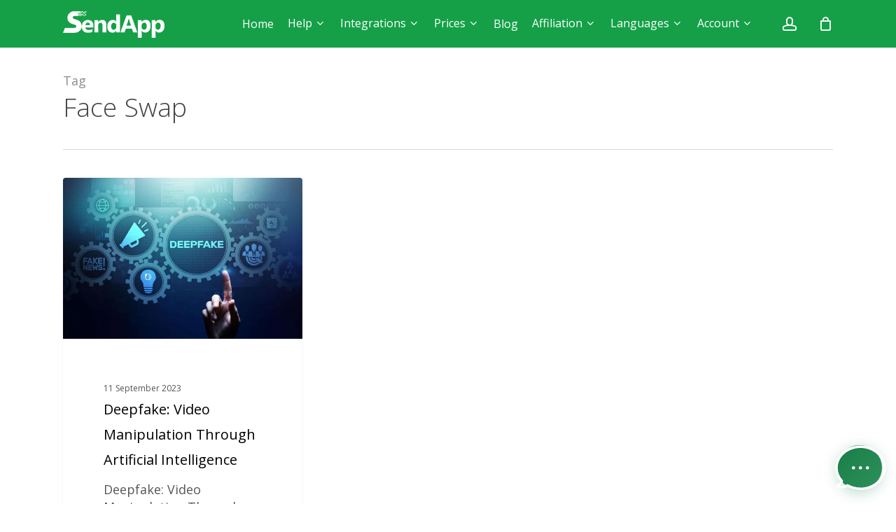

--- FILE ---
content_type: text/html; charset=utf-8
request_url: https://www.google.com/recaptcha/api2/anchor?ar=1&k=6LchXKUUAAAAACy7jTUhuGpib3XLRbGHaiafgs0J&co=aHR0cHM6Ly9zZW5kYXBwLmxpdmU6NDQz&hl=en&v=N67nZn4AqZkNcbeMu4prBgzg&size=invisible&anchor-ms=20000&execute-ms=30000&cb=nh8629ka3kkl
body_size: 48667
content:
<!DOCTYPE HTML><html dir="ltr" lang="en"><head><meta http-equiv="Content-Type" content="text/html; charset=UTF-8">
<meta http-equiv="X-UA-Compatible" content="IE=edge">
<title>reCAPTCHA</title>
<style type="text/css">
/* cyrillic-ext */
@font-face {
  font-family: 'Roboto';
  font-style: normal;
  font-weight: 400;
  font-stretch: 100%;
  src: url(//fonts.gstatic.com/s/roboto/v48/KFO7CnqEu92Fr1ME7kSn66aGLdTylUAMa3GUBHMdazTgWw.woff2) format('woff2');
  unicode-range: U+0460-052F, U+1C80-1C8A, U+20B4, U+2DE0-2DFF, U+A640-A69F, U+FE2E-FE2F;
}
/* cyrillic */
@font-face {
  font-family: 'Roboto';
  font-style: normal;
  font-weight: 400;
  font-stretch: 100%;
  src: url(//fonts.gstatic.com/s/roboto/v48/KFO7CnqEu92Fr1ME7kSn66aGLdTylUAMa3iUBHMdazTgWw.woff2) format('woff2');
  unicode-range: U+0301, U+0400-045F, U+0490-0491, U+04B0-04B1, U+2116;
}
/* greek-ext */
@font-face {
  font-family: 'Roboto';
  font-style: normal;
  font-weight: 400;
  font-stretch: 100%;
  src: url(//fonts.gstatic.com/s/roboto/v48/KFO7CnqEu92Fr1ME7kSn66aGLdTylUAMa3CUBHMdazTgWw.woff2) format('woff2');
  unicode-range: U+1F00-1FFF;
}
/* greek */
@font-face {
  font-family: 'Roboto';
  font-style: normal;
  font-weight: 400;
  font-stretch: 100%;
  src: url(//fonts.gstatic.com/s/roboto/v48/KFO7CnqEu92Fr1ME7kSn66aGLdTylUAMa3-UBHMdazTgWw.woff2) format('woff2');
  unicode-range: U+0370-0377, U+037A-037F, U+0384-038A, U+038C, U+038E-03A1, U+03A3-03FF;
}
/* math */
@font-face {
  font-family: 'Roboto';
  font-style: normal;
  font-weight: 400;
  font-stretch: 100%;
  src: url(//fonts.gstatic.com/s/roboto/v48/KFO7CnqEu92Fr1ME7kSn66aGLdTylUAMawCUBHMdazTgWw.woff2) format('woff2');
  unicode-range: U+0302-0303, U+0305, U+0307-0308, U+0310, U+0312, U+0315, U+031A, U+0326-0327, U+032C, U+032F-0330, U+0332-0333, U+0338, U+033A, U+0346, U+034D, U+0391-03A1, U+03A3-03A9, U+03B1-03C9, U+03D1, U+03D5-03D6, U+03F0-03F1, U+03F4-03F5, U+2016-2017, U+2034-2038, U+203C, U+2040, U+2043, U+2047, U+2050, U+2057, U+205F, U+2070-2071, U+2074-208E, U+2090-209C, U+20D0-20DC, U+20E1, U+20E5-20EF, U+2100-2112, U+2114-2115, U+2117-2121, U+2123-214F, U+2190, U+2192, U+2194-21AE, U+21B0-21E5, U+21F1-21F2, U+21F4-2211, U+2213-2214, U+2216-22FF, U+2308-230B, U+2310, U+2319, U+231C-2321, U+2336-237A, U+237C, U+2395, U+239B-23B7, U+23D0, U+23DC-23E1, U+2474-2475, U+25AF, U+25B3, U+25B7, U+25BD, U+25C1, U+25CA, U+25CC, U+25FB, U+266D-266F, U+27C0-27FF, U+2900-2AFF, U+2B0E-2B11, U+2B30-2B4C, U+2BFE, U+3030, U+FF5B, U+FF5D, U+1D400-1D7FF, U+1EE00-1EEFF;
}
/* symbols */
@font-face {
  font-family: 'Roboto';
  font-style: normal;
  font-weight: 400;
  font-stretch: 100%;
  src: url(//fonts.gstatic.com/s/roboto/v48/KFO7CnqEu92Fr1ME7kSn66aGLdTylUAMaxKUBHMdazTgWw.woff2) format('woff2');
  unicode-range: U+0001-000C, U+000E-001F, U+007F-009F, U+20DD-20E0, U+20E2-20E4, U+2150-218F, U+2190, U+2192, U+2194-2199, U+21AF, U+21E6-21F0, U+21F3, U+2218-2219, U+2299, U+22C4-22C6, U+2300-243F, U+2440-244A, U+2460-24FF, U+25A0-27BF, U+2800-28FF, U+2921-2922, U+2981, U+29BF, U+29EB, U+2B00-2BFF, U+4DC0-4DFF, U+FFF9-FFFB, U+10140-1018E, U+10190-1019C, U+101A0, U+101D0-101FD, U+102E0-102FB, U+10E60-10E7E, U+1D2C0-1D2D3, U+1D2E0-1D37F, U+1F000-1F0FF, U+1F100-1F1AD, U+1F1E6-1F1FF, U+1F30D-1F30F, U+1F315, U+1F31C, U+1F31E, U+1F320-1F32C, U+1F336, U+1F378, U+1F37D, U+1F382, U+1F393-1F39F, U+1F3A7-1F3A8, U+1F3AC-1F3AF, U+1F3C2, U+1F3C4-1F3C6, U+1F3CA-1F3CE, U+1F3D4-1F3E0, U+1F3ED, U+1F3F1-1F3F3, U+1F3F5-1F3F7, U+1F408, U+1F415, U+1F41F, U+1F426, U+1F43F, U+1F441-1F442, U+1F444, U+1F446-1F449, U+1F44C-1F44E, U+1F453, U+1F46A, U+1F47D, U+1F4A3, U+1F4B0, U+1F4B3, U+1F4B9, U+1F4BB, U+1F4BF, U+1F4C8-1F4CB, U+1F4D6, U+1F4DA, U+1F4DF, U+1F4E3-1F4E6, U+1F4EA-1F4ED, U+1F4F7, U+1F4F9-1F4FB, U+1F4FD-1F4FE, U+1F503, U+1F507-1F50B, U+1F50D, U+1F512-1F513, U+1F53E-1F54A, U+1F54F-1F5FA, U+1F610, U+1F650-1F67F, U+1F687, U+1F68D, U+1F691, U+1F694, U+1F698, U+1F6AD, U+1F6B2, U+1F6B9-1F6BA, U+1F6BC, U+1F6C6-1F6CF, U+1F6D3-1F6D7, U+1F6E0-1F6EA, U+1F6F0-1F6F3, U+1F6F7-1F6FC, U+1F700-1F7FF, U+1F800-1F80B, U+1F810-1F847, U+1F850-1F859, U+1F860-1F887, U+1F890-1F8AD, U+1F8B0-1F8BB, U+1F8C0-1F8C1, U+1F900-1F90B, U+1F93B, U+1F946, U+1F984, U+1F996, U+1F9E9, U+1FA00-1FA6F, U+1FA70-1FA7C, U+1FA80-1FA89, U+1FA8F-1FAC6, U+1FACE-1FADC, U+1FADF-1FAE9, U+1FAF0-1FAF8, U+1FB00-1FBFF;
}
/* vietnamese */
@font-face {
  font-family: 'Roboto';
  font-style: normal;
  font-weight: 400;
  font-stretch: 100%;
  src: url(//fonts.gstatic.com/s/roboto/v48/KFO7CnqEu92Fr1ME7kSn66aGLdTylUAMa3OUBHMdazTgWw.woff2) format('woff2');
  unicode-range: U+0102-0103, U+0110-0111, U+0128-0129, U+0168-0169, U+01A0-01A1, U+01AF-01B0, U+0300-0301, U+0303-0304, U+0308-0309, U+0323, U+0329, U+1EA0-1EF9, U+20AB;
}
/* latin-ext */
@font-face {
  font-family: 'Roboto';
  font-style: normal;
  font-weight: 400;
  font-stretch: 100%;
  src: url(//fonts.gstatic.com/s/roboto/v48/KFO7CnqEu92Fr1ME7kSn66aGLdTylUAMa3KUBHMdazTgWw.woff2) format('woff2');
  unicode-range: U+0100-02BA, U+02BD-02C5, U+02C7-02CC, U+02CE-02D7, U+02DD-02FF, U+0304, U+0308, U+0329, U+1D00-1DBF, U+1E00-1E9F, U+1EF2-1EFF, U+2020, U+20A0-20AB, U+20AD-20C0, U+2113, U+2C60-2C7F, U+A720-A7FF;
}
/* latin */
@font-face {
  font-family: 'Roboto';
  font-style: normal;
  font-weight: 400;
  font-stretch: 100%;
  src: url(//fonts.gstatic.com/s/roboto/v48/KFO7CnqEu92Fr1ME7kSn66aGLdTylUAMa3yUBHMdazQ.woff2) format('woff2');
  unicode-range: U+0000-00FF, U+0131, U+0152-0153, U+02BB-02BC, U+02C6, U+02DA, U+02DC, U+0304, U+0308, U+0329, U+2000-206F, U+20AC, U+2122, U+2191, U+2193, U+2212, U+2215, U+FEFF, U+FFFD;
}
/* cyrillic-ext */
@font-face {
  font-family: 'Roboto';
  font-style: normal;
  font-weight: 500;
  font-stretch: 100%;
  src: url(//fonts.gstatic.com/s/roboto/v48/KFO7CnqEu92Fr1ME7kSn66aGLdTylUAMa3GUBHMdazTgWw.woff2) format('woff2');
  unicode-range: U+0460-052F, U+1C80-1C8A, U+20B4, U+2DE0-2DFF, U+A640-A69F, U+FE2E-FE2F;
}
/* cyrillic */
@font-face {
  font-family: 'Roboto';
  font-style: normal;
  font-weight: 500;
  font-stretch: 100%;
  src: url(//fonts.gstatic.com/s/roboto/v48/KFO7CnqEu92Fr1ME7kSn66aGLdTylUAMa3iUBHMdazTgWw.woff2) format('woff2');
  unicode-range: U+0301, U+0400-045F, U+0490-0491, U+04B0-04B1, U+2116;
}
/* greek-ext */
@font-face {
  font-family: 'Roboto';
  font-style: normal;
  font-weight: 500;
  font-stretch: 100%;
  src: url(//fonts.gstatic.com/s/roboto/v48/KFO7CnqEu92Fr1ME7kSn66aGLdTylUAMa3CUBHMdazTgWw.woff2) format('woff2');
  unicode-range: U+1F00-1FFF;
}
/* greek */
@font-face {
  font-family: 'Roboto';
  font-style: normal;
  font-weight: 500;
  font-stretch: 100%;
  src: url(//fonts.gstatic.com/s/roboto/v48/KFO7CnqEu92Fr1ME7kSn66aGLdTylUAMa3-UBHMdazTgWw.woff2) format('woff2');
  unicode-range: U+0370-0377, U+037A-037F, U+0384-038A, U+038C, U+038E-03A1, U+03A3-03FF;
}
/* math */
@font-face {
  font-family: 'Roboto';
  font-style: normal;
  font-weight: 500;
  font-stretch: 100%;
  src: url(//fonts.gstatic.com/s/roboto/v48/KFO7CnqEu92Fr1ME7kSn66aGLdTylUAMawCUBHMdazTgWw.woff2) format('woff2');
  unicode-range: U+0302-0303, U+0305, U+0307-0308, U+0310, U+0312, U+0315, U+031A, U+0326-0327, U+032C, U+032F-0330, U+0332-0333, U+0338, U+033A, U+0346, U+034D, U+0391-03A1, U+03A3-03A9, U+03B1-03C9, U+03D1, U+03D5-03D6, U+03F0-03F1, U+03F4-03F5, U+2016-2017, U+2034-2038, U+203C, U+2040, U+2043, U+2047, U+2050, U+2057, U+205F, U+2070-2071, U+2074-208E, U+2090-209C, U+20D0-20DC, U+20E1, U+20E5-20EF, U+2100-2112, U+2114-2115, U+2117-2121, U+2123-214F, U+2190, U+2192, U+2194-21AE, U+21B0-21E5, U+21F1-21F2, U+21F4-2211, U+2213-2214, U+2216-22FF, U+2308-230B, U+2310, U+2319, U+231C-2321, U+2336-237A, U+237C, U+2395, U+239B-23B7, U+23D0, U+23DC-23E1, U+2474-2475, U+25AF, U+25B3, U+25B7, U+25BD, U+25C1, U+25CA, U+25CC, U+25FB, U+266D-266F, U+27C0-27FF, U+2900-2AFF, U+2B0E-2B11, U+2B30-2B4C, U+2BFE, U+3030, U+FF5B, U+FF5D, U+1D400-1D7FF, U+1EE00-1EEFF;
}
/* symbols */
@font-face {
  font-family: 'Roboto';
  font-style: normal;
  font-weight: 500;
  font-stretch: 100%;
  src: url(//fonts.gstatic.com/s/roboto/v48/KFO7CnqEu92Fr1ME7kSn66aGLdTylUAMaxKUBHMdazTgWw.woff2) format('woff2');
  unicode-range: U+0001-000C, U+000E-001F, U+007F-009F, U+20DD-20E0, U+20E2-20E4, U+2150-218F, U+2190, U+2192, U+2194-2199, U+21AF, U+21E6-21F0, U+21F3, U+2218-2219, U+2299, U+22C4-22C6, U+2300-243F, U+2440-244A, U+2460-24FF, U+25A0-27BF, U+2800-28FF, U+2921-2922, U+2981, U+29BF, U+29EB, U+2B00-2BFF, U+4DC0-4DFF, U+FFF9-FFFB, U+10140-1018E, U+10190-1019C, U+101A0, U+101D0-101FD, U+102E0-102FB, U+10E60-10E7E, U+1D2C0-1D2D3, U+1D2E0-1D37F, U+1F000-1F0FF, U+1F100-1F1AD, U+1F1E6-1F1FF, U+1F30D-1F30F, U+1F315, U+1F31C, U+1F31E, U+1F320-1F32C, U+1F336, U+1F378, U+1F37D, U+1F382, U+1F393-1F39F, U+1F3A7-1F3A8, U+1F3AC-1F3AF, U+1F3C2, U+1F3C4-1F3C6, U+1F3CA-1F3CE, U+1F3D4-1F3E0, U+1F3ED, U+1F3F1-1F3F3, U+1F3F5-1F3F7, U+1F408, U+1F415, U+1F41F, U+1F426, U+1F43F, U+1F441-1F442, U+1F444, U+1F446-1F449, U+1F44C-1F44E, U+1F453, U+1F46A, U+1F47D, U+1F4A3, U+1F4B0, U+1F4B3, U+1F4B9, U+1F4BB, U+1F4BF, U+1F4C8-1F4CB, U+1F4D6, U+1F4DA, U+1F4DF, U+1F4E3-1F4E6, U+1F4EA-1F4ED, U+1F4F7, U+1F4F9-1F4FB, U+1F4FD-1F4FE, U+1F503, U+1F507-1F50B, U+1F50D, U+1F512-1F513, U+1F53E-1F54A, U+1F54F-1F5FA, U+1F610, U+1F650-1F67F, U+1F687, U+1F68D, U+1F691, U+1F694, U+1F698, U+1F6AD, U+1F6B2, U+1F6B9-1F6BA, U+1F6BC, U+1F6C6-1F6CF, U+1F6D3-1F6D7, U+1F6E0-1F6EA, U+1F6F0-1F6F3, U+1F6F7-1F6FC, U+1F700-1F7FF, U+1F800-1F80B, U+1F810-1F847, U+1F850-1F859, U+1F860-1F887, U+1F890-1F8AD, U+1F8B0-1F8BB, U+1F8C0-1F8C1, U+1F900-1F90B, U+1F93B, U+1F946, U+1F984, U+1F996, U+1F9E9, U+1FA00-1FA6F, U+1FA70-1FA7C, U+1FA80-1FA89, U+1FA8F-1FAC6, U+1FACE-1FADC, U+1FADF-1FAE9, U+1FAF0-1FAF8, U+1FB00-1FBFF;
}
/* vietnamese */
@font-face {
  font-family: 'Roboto';
  font-style: normal;
  font-weight: 500;
  font-stretch: 100%;
  src: url(//fonts.gstatic.com/s/roboto/v48/KFO7CnqEu92Fr1ME7kSn66aGLdTylUAMa3OUBHMdazTgWw.woff2) format('woff2');
  unicode-range: U+0102-0103, U+0110-0111, U+0128-0129, U+0168-0169, U+01A0-01A1, U+01AF-01B0, U+0300-0301, U+0303-0304, U+0308-0309, U+0323, U+0329, U+1EA0-1EF9, U+20AB;
}
/* latin-ext */
@font-face {
  font-family: 'Roboto';
  font-style: normal;
  font-weight: 500;
  font-stretch: 100%;
  src: url(//fonts.gstatic.com/s/roboto/v48/KFO7CnqEu92Fr1ME7kSn66aGLdTylUAMa3KUBHMdazTgWw.woff2) format('woff2');
  unicode-range: U+0100-02BA, U+02BD-02C5, U+02C7-02CC, U+02CE-02D7, U+02DD-02FF, U+0304, U+0308, U+0329, U+1D00-1DBF, U+1E00-1E9F, U+1EF2-1EFF, U+2020, U+20A0-20AB, U+20AD-20C0, U+2113, U+2C60-2C7F, U+A720-A7FF;
}
/* latin */
@font-face {
  font-family: 'Roboto';
  font-style: normal;
  font-weight: 500;
  font-stretch: 100%;
  src: url(//fonts.gstatic.com/s/roboto/v48/KFO7CnqEu92Fr1ME7kSn66aGLdTylUAMa3yUBHMdazQ.woff2) format('woff2');
  unicode-range: U+0000-00FF, U+0131, U+0152-0153, U+02BB-02BC, U+02C6, U+02DA, U+02DC, U+0304, U+0308, U+0329, U+2000-206F, U+20AC, U+2122, U+2191, U+2193, U+2212, U+2215, U+FEFF, U+FFFD;
}
/* cyrillic-ext */
@font-face {
  font-family: 'Roboto';
  font-style: normal;
  font-weight: 900;
  font-stretch: 100%;
  src: url(//fonts.gstatic.com/s/roboto/v48/KFO7CnqEu92Fr1ME7kSn66aGLdTylUAMa3GUBHMdazTgWw.woff2) format('woff2');
  unicode-range: U+0460-052F, U+1C80-1C8A, U+20B4, U+2DE0-2DFF, U+A640-A69F, U+FE2E-FE2F;
}
/* cyrillic */
@font-face {
  font-family: 'Roboto';
  font-style: normal;
  font-weight: 900;
  font-stretch: 100%;
  src: url(//fonts.gstatic.com/s/roboto/v48/KFO7CnqEu92Fr1ME7kSn66aGLdTylUAMa3iUBHMdazTgWw.woff2) format('woff2');
  unicode-range: U+0301, U+0400-045F, U+0490-0491, U+04B0-04B1, U+2116;
}
/* greek-ext */
@font-face {
  font-family: 'Roboto';
  font-style: normal;
  font-weight: 900;
  font-stretch: 100%;
  src: url(//fonts.gstatic.com/s/roboto/v48/KFO7CnqEu92Fr1ME7kSn66aGLdTylUAMa3CUBHMdazTgWw.woff2) format('woff2');
  unicode-range: U+1F00-1FFF;
}
/* greek */
@font-face {
  font-family: 'Roboto';
  font-style: normal;
  font-weight: 900;
  font-stretch: 100%;
  src: url(//fonts.gstatic.com/s/roboto/v48/KFO7CnqEu92Fr1ME7kSn66aGLdTylUAMa3-UBHMdazTgWw.woff2) format('woff2');
  unicode-range: U+0370-0377, U+037A-037F, U+0384-038A, U+038C, U+038E-03A1, U+03A3-03FF;
}
/* math */
@font-face {
  font-family: 'Roboto';
  font-style: normal;
  font-weight: 900;
  font-stretch: 100%;
  src: url(//fonts.gstatic.com/s/roboto/v48/KFO7CnqEu92Fr1ME7kSn66aGLdTylUAMawCUBHMdazTgWw.woff2) format('woff2');
  unicode-range: U+0302-0303, U+0305, U+0307-0308, U+0310, U+0312, U+0315, U+031A, U+0326-0327, U+032C, U+032F-0330, U+0332-0333, U+0338, U+033A, U+0346, U+034D, U+0391-03A1, U+03A3-03A9, U+03B1-03C9, U+03D1, U+03D5-03D6, U+03F0-03F1, U+03F4-03F5, U+2016-2017, U+2034-2038, U+203C, U+2040, U+2043, U+2047, U+2050, U+2057, U+205F, U+2070-2071, U+2074-208E, U+2090-209C, U+20D0-20DC, U+20E1, U+20E5-20EF, U+2100-2112, U+2114-2115, U+2117-2121, U+2123-214F, U+2190, U+2192, U+2194-21AE, U+21B0-21E5, U+21F1-21F2, U+21F4-2211, U+2213-2214, U+2216-22FF, U+2308-230B, U+2310, U+2319, U+231C-2321, U+2336-237A, U+237C, U+2395, U+239B-23B7, U+23D0, U+23DC-23E1, U+2474-2475, U+25AF, U+25B3, U+25B7, U+25BD, U+25C1, U+25CA, U+25CC, U+25FB, U+266D-266F, U+27C0-27FF, U+2900-2AFF, U+2B0E-2B11, U+2B30-2B4C, U+2BFE, U+3030, U+FF5B, U+FF5D, U+1D400-1D7FF, U+1EE00-1EEFF;
}
/* symbols */
@font-face {
  font-family: 'Roboto';
  font-style: normal;
  font-weight: 900;
  font-stretch: 100%;
  src: url(//fonts.gstatic.com/s/roboto/v48/KFO7CnqEu92Fr1ME7kSn66aGLdTylUAMaxKUBHMdazTgWw.woff2) format('woff2');
  unicode-range: U+0001-000C, U+000E-001F, U+007F-009F, U+20DD-20E0, U+20E2-20E4, U+2150-218F, U+2190, U+2192, U+2194-2199, U+21AF, U+21E6-21F0, U+21F3, U+2218-2219, U+2299, U+22C4-22C6, U+2300-243F, U+2440-244A, U+2460-24FF, U+25A0-27BF, U+2800-28FF, U+2921-2922, U+2981, U+29BF, U+29EB, U+2B00-2BFF, U+4DC0-4DFF, U+FFF9-FFFB, U+10140-1018E, U+10190-1019C, U+101A0, U+101D0-101FD, U+102E0-102FB, U+10E60-10E7E, U+1D2C0-1D2D3, U+1D2E0-1D37F, U+1F000-1F0FF, U+1F100-1F1AD, U+1F1E6-1F1FF, U+1F30D-1F30F, U+1F315, U+1F31C, U+1F31E, U+1F320-1F32C, U+1F336, U+1F378, U+1F37D, U+1F382, U+1F393-1F39F, U+1F3A7-1F3A8, U+1F3AC-1F3AF, U+1F3C2, U+1F3C4-1F3C6, U+1F3CA-1F3CE, U+1F3D4-1F3E0, U+1F3ED, U+1F3F1-1F3F3, U+1F3F5-1F3F7, U+1F408, U+1F415, U+1F41F, U+1F426, U+1F43F, U+1F441-1F442, U+1F444, U+1F446-1F449, U+1F44C-1F44E, U+1F453, U+1F46A, U+1F47D, U+1F4A3, U+1F4B0, U+1F4B3, U+1F4B9, U+1F4BB, U+1F4BF, U+1F4C8-1F4CB, U+1F4D6, U+1F4DA, U+1F4DF, U+1F4E3-1F4E6, U+1F4EA-1F4ED, U+1F4F7, U+1F4F9-1F4FB, U+1F4FD-1F4FE, U+1F503, U+1F507-1F50B, U+1F50D, U+1F512-1F513, U+1F53E-1F54A, U+1F54F-1F5FA, U+1F610, U+1F650-1F67F, U+1F687, U+1F68D, U+1F691, U+1F694, U+1F698, U+1F6AD, U+1F6B2, U+1F6B9-1F6BA, U+1F6BC, U+1F6C6-1F6CF, U+1F6D3-1F6D7, U+1F6E0-1F6EA, U+1F6F0-1F6F3, U+1F6F7-1F6FC, U+1F700-1F7FF, U+1F800-1F80B, U+1F810-1F847, U+1F850-1F859, U+1F860-1F887, U+1F890-1F8AD, U+1F8B0-1F8BB, U+1F8C0-1F8C1, U+1F900-1F90B, U+1F93B, U+1F946, U+1F984, U+1F996, U+1F9E9, U+1FA00-1FA6F, U+1FA70-1FA7C, U+1FA80-1FA89, U+1FA8F-1FAC6, U+1FACE-1FADC, U+1FADF-1FAE9, U+1FAF0-1FAF8, U+1FB00-1FBFF;
}
/* vietnamese */
@font-face {
  font-family: 'Roboto';
  font-style: normal;
  font-weight: 900;
  font-stretch: 100%;
  src: url(//fonts.gstatic.com/s/roboto/v48/KFO7CnqEu92Fr1ME7kSn66aGLdTylUAMa3OUBHMdazTgWw.woff2) format('woff2');
  unicode-range: U+0102-0103, U+0110-0111, U+0128-0129, U+0168-0169, U+01A0-01A1, U+01AF-01B0, U+0300-0301, U+0303-0304, U+0308-0309, U+0323, U+0329, U+1EA0-1EF9, U+20AB;
}
/* latin-ext */
@font-face {
  font-family: 'Roboto';
  font-style: normal;
  font-weight: 900;
  font-stretch: 100%;
  src: url(//fonts.gstatic.com/s/roboto/v48/KFO7CnqEu92Fr1ME7kSn66aGLdTylUAMa3KUBHMdazTgWw.woff2) format('woff2');
  unicode-range: U+0100-02BA, U+02BD-02C5, U+02C7-02CC, U+02CE-02D7, U+02DD-02FF, U+0304, U+0308, U+0329, U+1D00-1DBF, U+1E00-1E9F, U+1EF2-1EFF, U+2020, U+20A0-20AB, U+20AD-20C0, U+2113, U+2C60-2C7F, U+A720-A7FF;
}
/* latin */
@font-face {
  font-family: 'Roboto';
  font-style: normal;
  font-weight: 900;
  font-stretch: 100%;
  src: url(//fonts.gstatic.com/s/roboto/v48/KFO7CnqEu92Fr1ME7kSn66aGLdTylUAMa3yUBHMdazQ.woff2) format('woff2');
  unicode-range: U+0000-00FF, U+0131, U+0152-0153, U+02BB-02BC, U+02C6, U+02DA, U+02DC, U+0304, U+0308, U+0329, U+2000-206F, U+20AC, U+2122, U+2191, U+2193, U+2212, U+2215, U+FEFF, U+FFFD;
}

</style>
<link rel="stylesheet" type="text/css" href="https://www.gstatic.com/recaptcha/releases/N67nZn4AqZkNcbeMu4prBgzg/styles__ltr.css">
<script nonce="X0vT2jJHBU-OvGQtB4b5Bg" type="text/javascript">window['__recaptcha_api'] = 'https://www.google.com/recaptcha/api2/';</script>
<script type="text/javascript" src="https://www.gstatic.com/recaptcha/releases/N67nZn4AqZkNcbeMu4prBgzg/recaptcha__en.js" nonce="X0vT2jJHBU-OvGQtB4b5Bg">
      
    </script></head>
<body><div id="rc-anchor-alert" class="rc-anchor-alert"></div>
<input type="hidden" id="recaptcha-token" value="[base64]">
<script type="text/javascript" nonce="X0vT2jJHBU-OvGQtB4b5Bg">
      recaptcha.anchor.Main.init("[\x22ainput\x22,[\x22bgdata\x22,\x22\x22,\[base64]/[base64]/MjU1Ong/[base64]/[base64]/[base64]/[base64]/[base64]/[base64]/[base64]/[base64]/[base64]/[base64]/[base64]/[base64]/[base64]/[base64]/[base64]\\u003d\x22,\[base64]\x22,\x22w7k4w6UpfcOAD3rDl1LCisOCwpJMf8KsRFMUw5HCjMOew4VNw4HDqcK4WcOXKAtfwoBXP31XwpBtwrTCty/DjyPCvsK2wrnDssKSTCzDjMKkaH9Ew57CpCYDwocVXiNzw6LDgMOHw5vDqcKncsK7wrDCmcO3b8O1TcOgJsOBwqosc8O1LMKfN8OaA2/CuHbCkWbCnMOsIxfCgsK/ZV/Di8O7CsKDQ8KwBMO0wqPDqCvDqMOhwqMKHMKtZMOBF08MZsOow7vCtsKgw7A8wpPDqTfClcOXICfDuMK6Z1NewpjDmcKIwpgwwoTCkhDCqMOOw693wqHCrcKsAMKZw48xcGoVBUjDusK1FcKBwprCoHjDsMKawr/[base64]/[base64]/[base64]/[base64]/CqULCn8K+wqVAwonDoCfDoncYw5UBw5/CucK/[base64]/wqQFNktnw6c3GcOMwo/[base64]/WQ3Dn8OgEMK9w786XGjDvsKHw4/DlAzDvnAnVHteCFkWwr3DmXbDqSbDvMOVP0rDhSPDjUvCrT/CrcKmwpMjw4AFcmgawovCvUp0w6bDlsOGwp7DtWMww6bDmWIpUHZqw6ZMYcKZwq7CimPCgwfDvsOZw7VdwplqdsOPw5vCmho1w5phLHgYwrNGUFI0WBx9wp1OD8KtAMOfWlApdMOwWA7CiiTChTHDtsOswrLDsMK/[base64]/[base64]/CqsKqN8Kqw7fDmmzClcO8M8OMB8OeRHJ5w4UqRMKVFcOnG8KqwqTDiBTCv8OCw4QVfsOdGQbDlHp5wqMyY8OjCgZLM8OVw7duaF7Dum7Dr1nDtD/DkFsdwooWwpzDqCXCphwMwpdKw5PCkT/Dn8KiCUTCqHnDjsO7wqbCoMKDTUjDgMKhw6U4wpzDvMO7w5jDqCZ6KDIdw7dTw6ArKFfCpBkRw4TDt8O/VRYmB8OIwrrCqSY8wqZvAMOjw480G0fCsm/Cm8OXcMKkChIyRcOUwqgvwp/DhlpEFlYjLBhAwpHDoVUYw5sewodYDEfDscOUwo3CowYZQcKjEcK5w7YxGmJmwpYcA8OFVcKNY3plMTfDlsKHwp7ClMKBX8Obw67CgA4HwqPDm8K4bcK2wrIywqfDrxoawp3CisK5fsOCGcKYwpjDqcKGPcOOwqxHw4DDi8KIbBA+wpnCgEdCw7JBLUx/[base64]/w7DCvsOswpHDv8K3c8Kqw67CjMOMw4rCsMKYw6cdwqlfTiQ+C8Krw5PCmcOSHVRCTF0Zw6cSGzXCqMKEF8Oyw6fCrsOsw4nDv8OAHcOtJyzDjcKJFMOrWTnCrsK8woR6wpvDssKOw7DDnTrDkXbDjcK7Xz/DlX7Dv0p3wqXCisOqw4QYwonCl8OJOcK0wrzCs8Kkwo9wUsKLw4nDgDzDskPDrWPDsgXDpsOJfcODwofDnsOjwoTDg8OBw6/DgEXCjcOEK8O7YDjCtMK2KcKkw7NZGWcKVMOlBsKIKQQAUUfDjMK0wqbCj8OWwoEKw68DEirDtWXDtkjDt8K3wqDDtVIdw5t3CDAtw5fCsWzCqzhIPVrDiQNIw63Dlg3ClMKbwqjCsSzCjsOxwrw7w5MowrVlw7zDksONwojCuT5qTQh1TwIdwqXDmMK/wozCs8KjwrHDt0bCqxsVUwVvHsKUIV/DpxUAw4vCtcKZN8OdwrR4A8KDwovDr8KUwoYDw6rDusKpw43DlMK7aMKrWDHDhcKyw5bCuTDDjzvCqcKGwrDDg2dYw70ywqsawr7ClcO3ZSlEWSTDmMKjNg7CocKzw5/DtXEBw6LDslPDksO5wq3CnGnDvRUyEQANwq/CrRzCvSFbCsOVwosYRDXDqTRWU8K/w5jDunNTwrnCqMOsUzHCvkbDicKqEMO7eUXCn8OMES8zYEk5d3BzwqbCginCrhVzw7rDsSzCrGBWXsKbw6LDtB/DhmYvw7rDjcKaFhbCusOQUcOrD3weZRXDoC5Iw74KwqjDtBDDgi8TwqPDrsKCQsKbL8KHw73DmMKxw40sH8OrAsK3JmPCrgXDghwrCz3CpsO6woMgUW1yw7/CtXcdVR3Csg8xNsOsWHkew7PCgjDCnX0Iw7lqwp1YB3fDuMKiHHElAjVAw57Dux9twr/DuMK7GwXCq8KNw63DvWHDj0nCvcKhwpbCvsKaw6s4bcODwpTCp17CoUTCtmfCmR5hwrFJwrLDjxvDpQA5JcKqJcKrwodqwqJxHyrCnTpNwoNaLsKkEjEfw5QGwqpRwqo/w7bDn8O8w7zDqcKUwoQHw5B9w4HDksKpVDrCi8OTLMK1wplmY8K5fDMYw75mw4bCqcO3Jw07wp03w7vDh20Vw5ILLRN2f8KrQjPDhcO6w7/Dsz/CoVs/B0M8GsOFVcOgwoHCuBUHVADChsObCcKyR3pVIz1fw4nCjUQ1GVkGw6DDjcKfw7sRw7/ConwGaloUw6vDnnYBwoXDrcOmw6oqw5c/MEbCoMOiZcOow4Z/IMKKw7wLZzPDnsKKZ8Oda8OFRTvCpVfCuwLDqkXCusKdPsKhC8OlU0XDnRzDrA/Ci8OqwpTCrsKRw5AnU8O/[base64]/[base64]/[base64]/[base64]/CpgDCnkfDsFDDpjtWw7Jdw7hQw4x9w4HDgBshwpVjw6/[base64]/[base64]/CsTrDuDPDo1nCiMKdA8KIwozDqiLClFEvw70/[base64]/DnBjCuMOYJnJyQmIDwovDi2HDhXvCojPDg8O9JcK4MsKKwozCh8OYLSJkwrnDi8OMGwVVw7rDjMOEw43DscOxIcKbU1wMw6YFwowCwrHDhMO3wqAIAGrCkMOIw6c8RAwtwoMMdMK7IibChV9CSXErw590GcOle8K9w5AEw6BZUsKqXx9nwqkgwoHDnMKpQXB/w4jDgcKgwqTDv8KOJFjDv10uw5fDk0QPZ8O9TnY8bVnDpjbCiBdFw7IuJXpBwqs3aMOqUX9Kw5PDpTbDlsKzw5kswqjDicOGw7jCnxsfE8KQwqDCqMKoT8KkchjCoT3DhVXDuMOiWsKpw6sdwpLDsD0PwrVNwo7Cp3w9w7LCtELCtMOwwoDDtMK9BMK7QEZWw53Dpjc/KcOPwp8Gwo0Gw6JWMQ8cUsK0w6JyGS5jw4xHw4/DhC48fMO3cwwKJy7ClnfDpjF3wqViw4TDkMOhIsKgfFNEasOKF8OOwpkFwrtANj3Dgnp3J8OCE1PCoTbCusK0wrZrX8K1QMOGwoJtwoFiw7PDpApYw5Ahw7V3TcOvH1gsw7/DgMK4BC3DpsOLw79dwq9bwqIadlzDinnDhn3DlSANLgVba8KzM8KwwrQPKSvDncKyw6zDscKjEFfCkhLCicO3N8OgPBPCj8Kbw40Rw74HwqrDm3EswrfClk7CnMKvwqtnKzx8w7gIwpLDkMOpWhXDjhXCmsK1csOkf01Jwo/DmB3CniAjUsO8w61IW8Kncmw5w54iVMO1IcKGe8O1Vn8cwoR1wonDqcOYwprDn8OCwo9fwonDjcK9WMKVScODNnfCml/DkkvCuF0PwqrDo8O7w6EPw6vCpcKpCMOkwrt1w5nCssK+w6nCmsKmwoLDoFjCvirDnmdoAcKwLMO6XyVRwrtSwqVFw7rDgcKHHXLDrAp4DMK8RwrDjRxTN8OCwq/CkMO/wrPCnMObFmbDp8K+w68rw4DDikfDmzEywo3Dp0IiwqXCqMK9VMKPwrbDsMKYERgVwr3Cpn4UGMOfw4oMbMKUwogoBlNbJ8KWdsKcQjfCpjstw5piw4XDuMOKwrU/fcOrw57CgsOHwqHChirDvkcyw4vCrsKGwpPDqsOzZsKZw5oOLHVFc8O/w6/CmgUfNjjCmsOiY1R6wrHDsT5+wq5OZ8KRKsKuIsO8EjQFEsK8w67Cpnxgw5lJKMO8wo8pQ0HCicO3wofCrcOJbsOFbg/DsQNdwoYQw7BmAhbCvMKNAsOnw7QwRMOGbFXCp8OSwqrCiEwOw6BsVMK1wp5GSMKadHVhw4wNwrHCr8OlwrZOwocqw4sBdlbDo8KNw5DCs8O1woRlCMO/w7zCllAXwo/DnsOGwpDDnEo6LsKQwrImVD9xKcOnw5nDnMKqwrJfGSRMwpYdw4/CjlzDnhskIsO1w4fCoVXDjMOOQ8KvQMOwwo5Qw65uHDEww5XCgGfCgsOVM8OVwrZ1w7BZG8OiwppjwrbDviFGPQQCGXNKw4NsZMKGw4dtw5TDp8O1w641w5HDuXnCq8KbwoTDjwrDswk/[base64]/[base64]/OW7DkQhRw4Ytw47CmMKywqgOAcOkw6XCj8K1BDDCscOxwoQvwp8Nw6AiY8O2wqh+woBqMCPCuAvCrcKUwqZ+w5wcw5LDncKYJcKGWl7DucOfK8O6IGXCnMO4AwjDtHoEeBHDmgfDuVsuX8OdMcKWwo/[base64]/Co8OXRMKywpUgPsKZwrbDkSYFdMKSaMOMMsO7K8K5DivDqcKNWVVxZxhLwrRTOx5feMKfwrdGYgBYwpw0w6HCil/DmxBHw59vRzrCscOswrQwD8Otw44uwqvDjm7CvjZeKFjCk8KUJMO/HkjDi13DqyYnw7/CgRRyAsK2wqJIThnDo8OwwoTDs8OPw5jCjsOvWcO8NcK9FcOFasOOwrh0ScKuaRxcwrLDsirDt8KTXsOsw7Y8YMOWT8O/wqxAw7VnwoPCocK5BzvCoSXCuSYkwpLCjm3CnMO3RMO8wpUsTMKqKQJjw7Y8WMOfFhBHWmFnwr7CqcK8w4HDlmZod8OHwqh1E2HDnzs/dcOvccOawpFhwrdswrVBwprDmcKJCcO7f8K7wojDr2XDpScKw6LCocO1XMKZEMKkcMO9VMKXGcK4QsOLfxZdW8OUFVtDLHEJwrVqCcOTw7vCg8OCwqXDg0HCnhLCrcOIV8KlPn5IwoRlHS5OXMKOw70PNcOaw7vCi8O/[base64]/wo7DtcKuw7piEMOZw50bJsK4Ml8ewrrCsjcGenQYJhPDhELDkiRKTyjCksOpw7lmU8KDJhBPw7JqWMOrw7V5w53CgCIbe8Krwrh5UMOlwoUFXntVw608wrk3wpvDvcKdw4nDqFF/w6sPw5PDpgg7UsOmwplXWMKpEkTCvSzDhFoKZsKjH2TCsyBBMcKTJsKow63CpUPDpldDwpkrwopdw495w5nDkMOFw5/Dn8K1YgbDsRgEZXZPJRQ9wrpiwqlywp9Aw44jHC7Dp0PChsKUwoJAw4ZewpHDgE8aw67DtgHDv8KuwpnCtnLDqU7CjcOLG2IbF8KYwolywrrCu8Kjw4w7wpAlw40NasKywr3Dl8KvSljCjsOnw64QwpvDlG0Aw7zDk8OnfwVsAhjCvjkQe8OfcD/DpMKKw7zDhifCmsOsw4nCi8KYw4AccsKkUMKHKcOrwo/DlmY1wrF2wqTClWcRVsKqTsKMLW3ClQY7HsKdw7nDo8KxFXBbfBLDsF7Cu3nCg1cwHsOUfcOWYEPCk3zDoAHDjU7DlsOxUMOfworCucOhwoVIP3jDu8ObEcO5wqHCusKzfMKHczJbTFTDs8K3O8K1HFsow6sgw7fCrzhpw4DDiMK2w642w5QBCSMZJipywqhXw4/CoVc9b8KJw5TCmiBZIjTCnTV7OMOTXcO9T2bDgMO2wphPG8KbKwdlw4MFwonDg8O4AxnDgWnDjcOQEFw9wqPChMKrw7jDjMOQwpHCqyJhwr3CnEbCs8OnBmgFGScPwqzCqsOqw4jCoMKTw44ydzZ8U14xwp3CmxfDhH/[base64]/CksOKw7PDlsKfIcOhPgzDkcK+DEfDoHjDt8KEw7s0DsKYw7PDnFDCqcK8ahgCD8KVcsKqwojDtMK+wotIwrXDvGhAw4PDosKsw7lEEcKVWMKzawnDhMO2JMKBwowLH3ohecKvw5IYwrxlWsKfL8Kgw5/DgybCpcKhJ8Oman/[base64]/DuMKewovCmcK7wrRVw7zCscKCTkLDtMKKdcOkw45VwrRrw6HDgQMWwpIvwqbDijRrw4DDv8OfwqRoWA7DhmQTw6rCvF3DtVTDrsOVE8KfQMO6wprCt8KnwqHCrMKoGsKiwr/CrsK5w4RTw5p8NQoCbzQyA8OzSxTCv8KgfMO4w4NRJzZbw519McOiOcK3ZcOhw5otwrRIGMOwwoF6MsKZw703w5JlZcKmWMO+XMOpHXsvwpzCpWXDvcKHwrbDmsKyRsKqSFg/A0wVZVpWwo8+HnHDh8Olwp0WcANewqtwLFvDtsO1w7zCvDbDr8K/f8KrO8K5woZBU8OSD3oULGJ6cxfDlFfCjsKiVMO6w7PCk8KWDBbCuMKDaTHDnMKqHS8cCsKXSsOfwqvCpnHDrsOuwrrDosO4wpTCsGB/dko5wql/[base64]/CowHCt8KibcOrHcOkDU9Ie8Ohw7DDt8O/w7YKKcOaYcKScMOpNcKKwoNOwrg6w7DChlUAwonDj3t1wrzCqSlww6rDj2shb3h8YsOsw74OQ8OQJMOqS8KCA8O9UU8CwqJfID/DqcOmwqjDqkDCuVUdw6UOM8OffcKnwpDDtn5cW8O5w6jCiRVCw7TCiMOuwodOw4rCssKeFAfDisOLQHU5w7rCjMKqw6U+wogPw5TDiwAlwpjDk0Iow4DDosOjA8KzwrgqVsK4wr9/[base64]/[base64]/DpUHCk8OKElTDmh7DgDl8dsKhw7wswpDCicOPF3E5O3RMPMKkw5/[base64]/w7bDk8Kbw4zCskArwqXCnsOCdcOKw7MmNRHCtMOncQs3w5vDrQ/DkSFUwplHCUhnFW/CgkbCoMKjBCjDpsKXwpw9csOLwqbDl8OYw6fCmMKZwpfDlnXClXHDn8OgfnXCncOGFjfCrMOUwqzChEnDhMKpMHnCssKJT8KEwoTDiiXDhQF/w58BNUbCusO9DMK9S8K1T8O5ZsKrwpk1YFjCqFvDnMKHB8Kkw6nDlQnDjWwgw7rCi8OdwpnCscKqHSvCncOxwr0RDgLCvsKwJmFlS3bDg8KwTRAJXsKWIsOBMMKow4rCksOhWsOEfMOWwqQEVm3CusO7wojCssOdw5YSwrLCrjN5KMOZIj/CjcOuTTZowpFIwqNVC8K1w4cKw5Z+wq7CnmDDuMKxQcKswqdLwpxzw7rCvw4gwr/[base64]/[base64]/wqDDlcOMwpfDkMK3woBNHWzDqsOEdsOiw4XClBUWXsKnw78TE0/DrMKhwrHDnhzCosKeaBrCjhfCuVY0AcOGLirDisO2w4kSwozDiEoZJ048RsO3wp0LCsK1w4sgC1XCgMKVI0DDl8OYwpVMw43DmMKJw5J8aTJsw4/[base64]/ChGEVw79fwrjCg8OcNsKVdsO2cX5ABik3bsKAw5Ygw6oDPk8ubsOzLnssLB/Doj9+VsOtCj0hBMKuKHTChnjCoX46w4BRw7/CpcOYw50dwpXDrDsyCBN0wp/CoMOpw5XCpkLDkhDDnMO3wqJWw6fCmlxNwo3CijrDmcO5w7bDkkQYwrorw6Z5w6fCg0zDunLDl37DqsKPCw7Dp8K9w57DnFsxwpkxIMKuwqF8L8KRQ8KNw63CgcOOJCzDqcKsw5hCw614w7/CgjNcenjDtMKBwqvCmA1YeMOCwpTCscOGTRnDhcODwqF+U8O0w6UpNcKSw5ctHcKCVgHDpsOoJcOFSGDDoHhFwr4rX2HClMKKwpPDq8Oewr/Dg8OQShAawoPDl8KPwr07FHvDh8OLa03DgcKGVE7DmMKDw4UKZsKeZMK6wpYva1rDpMKWwrTDkgPClMK8w5TCgFbDlsKcwoQjcWl3DnI0wr/CscODOCvDnCk/VMOww59nw7s2w5cBB3XCu8OIAnjCkMKoLMOhw4rDiTAmw4vDuX55wpZKwo7DnSfDisOQw490EcKIwqfDncOGw4PDssKRwrhZMzfDlQ5yXcOewpjCuMKGw63DpMKgwrLCt8OGHcOAHRbCtMO6w7hAO1Rue8OUMiHDgcKVw53CrsOcSsKQwp/[base64]/Ci8Kgwo/Co8O/NXnDpwXDhMKGwrbCqwt2w7fDh8KKA8KdQMOuwrDDgEV3wqTCiSTDt8OKwqbCs8KlL8KyIVoow5DCgyUMwoYKw7N5O3ZlU3zDksK0wrVPSi1bw4rCjjTDuRHDpBc+L2tEaQQSw592w4XDqcOawqnCqsOoVsOnwoJGwoUjwodCwojDrsOtw4/[base64]/CsxHDv0J7H2VVYsODc8O1w6xzMlPCoAlsAsK4fBZqwqFdw47Dn8KhaMKcwoHCs8KNw5Nmw6BYEcOCKGvDr8KeF8Knw6PDgBPCu8OWwrw6WcO2FCjCrsOeKn46OcK3w6DCoSTDq8ODXmoywoTDuEbCqsOSw6bDj8KsegLDmcOxwqDCu3LCul1ew5XDssKowqw/w5ILw6/[base64]/[base64]/CvsK5wobDvxfCpcOhw53DhsOxccO0wpfDksKWL8OEwpvDlsOiw7g+GcOpw7Y1w5/Ciz5owokFwpQCwohiGw/Co2BTw7FKM8KdUsOOIMKQw7BlTsKEfMKHwpnCi8OtRsOew6DCuxFqeHzCgirDjSbCoMOGwqxIw6gAwqcNK8OuwqJsw5BgOWzCqcKjwp/Cm8K7w4TDjcKawoPCmk/[base64]/fcKiw4/DklQ/Ax4Rw7DCsTtAwqcUw57CgVjDknpPGcKICWvDncKTw6oTSj/[base64]/Crg5Ww6MCwqoyPnoHw7rCpHDCiU3DhsKIwo5zw6QTIcOpw5F1w6TCnMKuNEzChMOQTcK/acKGw6/DpcOhw5bCgjrCsTwLFinCti9iNVbCt8Onw40pwpXDiMOjwqHDgBdkwocQNkXDujAmwp/Dqj/Dj2UjwrfDqWPDtCzCqMKaw7wnLcOSaMKbw7nDnsKwaWciw7LDkcO0JDcscMKdRRfDsxQmw5rDi2sBS8OtwqFYEhvDj1Qtw47DsMOpwpAAwqxkwpbDocK6woJUFQ/[base64]/Cq8KIw710X18Nwrs2PMONB8KKKsKswpdRwq/DtcOow5B0BMKCwonDuXohwr/CicO4WsKuwrYXdsORT8K0CsOsP8O/w7bDnmjDhMKaaMKxeRPCmxHDuGl2wo90wpHCrWnCgF7DrMKhW8ONMjfDpcKjesOIVsOdaATCvMOdw6XDpXcEK8OHPMKawpzDgA3DncOQwoPCrsKmG8K6w5rChMKxw7fDskpVB8KjS8K7MB5LH8OpWibCjmDDrcKjIcKkasKRwpjCtsKNGnXCvMKPwrjCuj9kw4/Drn4hCsKDWX9Sw47DqynCr8K/w6DCt8Okw60/dsOFwqbCu8KJG8O6wrkmwq7DrsKvwq3ChMKCEQJnwp5pfXTDoQHCo3XCjjjDhU7DqMOHHg8Fw7DCo13Dn1AFZRLCjcOEScOjw6XCksOnPcObw5HDm8O2w4prSkgkaGAzbSt0w5rDn8O0wrDDry4GRg8/wqDCtyZMdcOMTUhIVsO8Y3EwURLCiMOgwrMWPHjDrmPCgXPCocObdsOtw6BKX8OFw6vDszvCiATDpALDocKQUmQ/wp5Hwr3CsUHCkRkhw5hDCBU/d8K6PsOtw5rCl8OOc33DssKceMOjwqcIUsKBw6kkw6PDsEMCXcO7XQFGacKswoxnw6DCiybCkA4uJ3zDtMKQwpYcwp3CqHHCp8KMwrx4w45XDizCgWZMwoPCrcKhPsO2w6FJw6ZAZcK9X10qw5bCtxjDucOxw6gAeGQtVmvCukDCtAwNwp3DowXCh8OoS1/CjcKQWTnCrcKcEAdRw6vDhsKIw7HDrcKlfUgdccOawpsLNgp3wpsuecKmMcKRwr9EQMKMd0EXccORAcK5w4DClcOcw4V1SMKTGxfClcObGBjCt8OgwrbCrWfDvMKgEFB/OsOvw6XDpVc/w53DqMOiXsO7w7p+MsKyV0nCmsK2wqfChwDCm0sLwpRWRFlcw5HCgCk5wppBw5fDvsO8w6LDscO8THsewr8ywo0BCMO8Q0/ChSHCsCl4wq/[base64]/w67CqcK5Z2XCkjJ/YsKcEA57bcO1C8Kxwr3CmMOybQfClirDtx/ChD1wwo0Nw7MBJcOEwpDDi24FFFl7w6UODSJcwrLDnxw1w7wPwoZVw7xnXsOIP1NswqXDgx3DnsONwqjCpsKGw5BTLHPCjUgxw7bCsMOmwqkzwqIiwpPDvyHDoW/Cn8O2ccKkwrM1Tj9zKMOFPsOPZQZII3t6RsKRSMOlcsKOw4BcJ1hSwqXCssK4DMKNBsOKwqjCnMKFwpTCunnDmVkRVMOFfMKFHMKkVcOSOcKVwoILwrxNw4jDhcOyRGtHUMKhwonCnE7DhQZaJcKBNAcvMB3Dj2cRPn/DtCPCv8OXw7XCtAFAwrHCuR5RRnclTcOqwpJrw4daw70BLnnCoAUww5dAOh7CpiXClRfDlMK+wofCrgpeWsOswonDhMORC0A6e2dCw5YWZsO4woXCoV1Nwot+SRwaw71ww7nCgyIEbTdLw6YaSMOuGMKkwoPDm8Kxw5clw6DChCjDhMOnwok8H8KrwqRaw4pFaAl/wqItNMK1RQXDicOgBsOsUMKOZ8OiCMO4ZgDCg8ORScOnwr0VYBkSwp7DhV7Dkn3CnMOsJxvCrnkZwqBBE8KSwpExw7tFYsKwOsOcNR0XGyYuw7suw6rDuB/[base64]/[base64]/Dt8Obw4PDkcKyw5vDnXDDjcKpB1zCucO8w7vDrsKxw6lJFEARw61COsK+wpJ7w7IzKMKFcyPDoMK6w5vDscOIworDsgRTw5ssE8OPw5/DghPDksOZEMOQw4Fnw4kfw4MAwq5DXQ3Dtxc4wpo0Z8O7wp1bLMK3P8KZOCAYw4fDlA/DgA7Cq3nDt37CozLDnlIMWCDCjH/Ct1VJYMKuwoIpw5cmw5sawqkWw48/acO4K2DDjU16V8KZw4gARiB4wodINMKKw7Rlw4/Cu8O5wq5NDsOLwroPNMKawonDgsKpw4TCizpGwrDCqTw8KsKLDMKSRMKow6EGwrEtw6VuS3/Cj8OYF1XCr8KoMl92w4DDjz4mVijCmMO+w48vwpYBPCR/[base64]/CqCw4wrZxwpxheSzDi8K0w6ttw7lgDh5Dw509w77Cn8OtNSoVADPDkAXDl8KAwrvDjAcDw4Ufw5HDkTfDhMKbw53CmX1sw6F/w4VeRMKswrHDtDvDs31pbXxnwp/DujrDnHTCggxywo/ChCjCr10Qw7cvw6LCux/Cv8KwasKNwpXDtsKww6wXNAl0w7RaNMKwwrbCuGzCucKRw48dwrrCgcKEw4rCqTgZwoTDsDgDE8OzNxs4wpzClMOGwrTDlmpFXcOjeMOnwpxCCMKeO1hKw48MVMOGw5Z/w58Zw5PCgl8xw5XDvcK/[base64]/[base64]/CjF/DkcOGS0rDkRnDvD1HJMOowo7Dj2AKwrzCkcK+OnRyw5PDrcONV8KGdDTDqAnCiAwuwoxLJhnCmcOvw65XUQ3DjhjDusO+PXPDrsK6DhdwD8KGbh1lwr/[base64]/CgsKJVMKfwo09w6LDocOMBQbCq2XDmWzCjwPCo8OlQcOSa8K/aUjDg8Kiw5DCj8OuU8Kpw5jCocOnTcONLMKWD8O3w69BY8ORBMO3w4bCq8K5wqQYwqEBwo1Tw4Q9w5nCl8Klw6zClsOJWSM3YyN6bU5twqQ5w6fCpMOpw7fDmXLCl8OXMS9/wpgWDmcGwp1IeUnDoTjCtCEyw45Hw7QWw4cuw4YewpPDkgl6QsO0w6/DqAJQwqXCkTXDqsKQfMOmw57DjMKWwrDDqcOGw67CpCvClEliw6PCmEhVTcOkw4IDwr7CnBDCqMKPWsKWwqPDl8O7IMKPwpNvDQ/CncOcDAViP0xHFklzblHDkcODeGYHw6cdwpI2IwVHw4rDvMOLb3d1YMKjOEpPWSoTOcOMZsONLsKqCcK7wp0vwpZWwqk9wo0lwrZiPgsUOSAlw6VLc0HDhsK/w4U4wp3CgHPDtgrDosOGw6nCpwDCk8OjO8Kfw7Aowr/DhloiSCUwPsO8GisCDMO4DcK5ayTCugrDncKFaxJGwoA+wq5Uw6PDocKVZGYFGMKXwrDCtxzDgAvCr8KXwoLCkUJ0bAgnwqFjwo/Cv0DDonPCjld5worCoxfDrFbCiFTCucOJw4N4w5J4CzXDssKLwpBEwrQDP8O0w5HDncOswp7CggRiwoTCvMKEKMKDwrnDvcOawqpfw7HCucKxw7o6wpfCrMOfw5d3w5vCkUIgwq3CiMKlwrB7w7olw7IbMcOHVQvDtlbDgMKywqA/[base64]/TyUDwopjw6HDmD1TwrVWNcK+w5/CocONw6BnwqlINcKZwrfDuMK5ZsO0woHDuHnCmg/CnsOmwprDhxJuDA5fw57DvSbDqMK6Hi/CsS1gw7vDvh7CgyEKw696wp7DhcKhwptKworCsiHDuMO4woUeTRA9wpl0M8Kdw5DChGPChGnCuwHDtMOCwr1mw43DvMKcwrHClR0zYsKLwq3DjsKvw4I8LBvCssORwq8mQ8KAw5nCncOuw7vDk8O1w4PChzzCmMKpwpB/wrNRw60UF8OfVMKJwqFIDsKYw5XDk8Oqw6kQVDg0fwbDuEnDoVLDtUnCkAoMZsKiVcO6ZcKzcitUw7UTdzvDkiDCv8Oeb8KZw7LCrDt8wrVTf8OtHcK/w4VwcMObPMK9MSEaw6F2L3sbXsOZwobDh0vCvWxnwrDDksKwX8Oow6LDmhfCg8K6WcOSNzU1McKDURdJwoY0wqAGw49yw7dnw6xEYsOKwp8/w63Dv8Okwr0jwrTDvm8FUMOncMOWBcK6w6/DnWwGHsKxJsKEV1DCkwHDt1nDogFvaAzCgTAxw6XDmF7CqUJBVcKLw57Dn8OHw7/ChD5cBMOEMDEHw6Juwq7DlCvClsKVw4Qdw7PDosOHXcOhOsKMS8KWSMOLw4gsScOFCENmZsKEw4vCgcOlw7/[base64]/DklBbwqI7w6bDosKNw63DicOvAMOAwrEgasKNGMKWw5LCn3Y/[base64]/Dpno1PcKWw6jDqXZ+w65FLsOfwqgEKcK+LRQqw6wEPsKqNQYAwqccw6JHw7ADTwwCFEfDt8KOREbCkk41w6/DjMK7w5fDmXjCqmnDlsKxw60kw6PDsjZIKMOSwqwQw5zCqU/CjB7DqcKxw4jCrQvDicOXw4LDojLDucO3w6HDjcKRwq3DiQAcYMOsw6w8w5fCgsKZck/CpMOPblLDsALDkz8twqnDjxnDsXTDk8KxEVzCqsK0w5xoJ8KrHxE9HQTDsncUwpNTBjfDs13Du8Oow5N0wodAw7E6LcONwrc6OsKdwrt9UR4TwqfDm8OnN8KQWH0kw5IwZcKkw6olZRZ5w5/[base64]/ChsObw5obajE3QcKWCVrDkcKKwqQLPxLCrn4Aw7jDqsKSBsKuBSzChAkewqNFwrsOEsK+B8Ouw7nDj8ODw4BAQhN4TgfDhyzDrzjDs8OEw7APdcKMwovDm2YzMFvDv1/[base64]/DjUYawphnwpsLc1rCsMOPM8KxEsOUPcKlfcKWLj5NQFsBfn3Cl8K/w5vCv30JwqVGwpjCpcOHLcK+w5PDsCgRwqQiXnPDmzjDowYzw7p6LCPDjjcUwq9Rw5V5L8K5SX97w74rXcOWOXImw6lKw5LCkU0Sw4hTw7oyw5TDgjRiCRF3M8KWYcKmDsKcf0YcW8OmwozCtsOLw5UnUcKcAsKUwprDmMO0KcO7w7PDtWU/K8KCWWAQcMO0wqgvdC/DmcO1wocPVlAWw7ITd8Ogw5VEOsKpwo/DilcUO2FBw4QRwoMyLDFuAsOeYcK/GR7DmsKRwr7CrkZwH8KFS2xOwpbDhsKUDsKKUMK/wqp3wofCpQcNwoEDUEvDimsYw7p0BHTCs8KibHQnO2jDqcOjEXzCjhPCvgVQAlFLwovDsz7DmHR2w7DChAMJw4oZwoA4AsONw6pmCUfDmsKDw79mJA4rbcOsw67DtTs6PCHDthPCqMOBw75qw73DpRXDiMOwQsOvwo/[base64]/Cqx/[base64]/CicKeSMKyIMOHw4R+w6oTL8KfwpTDrsKiYxLDkQ/DjSN1wpvCpQ0JNcK1Q39SB2ITw5nCu8KEemxeXznCksKHwrYMw5rDkcOrU8O9ZsKMwpfDkRBUaELDiwhMwqtvw5zDnsK0eTR8woHCg2JHw53CgsO7O8O6dcK9egotw4rDkBPDjF/DpCJdc8Kpw7J4fTIzwrlyZBDCjCY4UsKRwoHCnxpFw43Co2nDnsOjwqfDnQHDhsKyIsKlw7XCpSHDqsOsworDlmzClD1CwrI5woNQEE3CuMOzw4HDh8Ord8OUIHLCocOoWmc/w5oHHRDDtyzDggsXDMK5YgHDnAHCtsKOwozDhcOFUVRgwpDDm8Ktw58fw6xtwqrDswrDpMO/wpZBw4hwwrJxwphqJsKEF0TDm8Onwq/DtsO1IcKCw7vDkWAucsOXeHDDryFOcsKvHcOKw6JxT3RPwqk3wp/CrsOgBF3DgsKGEMOaOsOBw7zCoSF/RcKbwotxHFnDtyDChBrDs8Kbwpl6AXrDvMKCwpPDtRZLd8KBw7/[base64]/Cg8OTw5sTw4DCl8KowqNdZMKBf8KbHMK6bMOlJi7Dnwpxw75DwobDlS5lwrHCk8KMwojDjTgfeMOpw58cbEcUw65gw794YcKaTsKuwozCqVgKQ8KcEm/CiR43w6Z2XW7CmsKuw5QLwrbCu8KTDXgKwqt/LRt2wrlxP8OawoAzdcOUwrvDsmhAwqDDg8Orw5oufzJDN8OxWS45w4VvK8Kow6bCs8KSw64fwqvDgTNPwpRJw4V/Rjw9E8OhIFDDpRPCvMOIw6I/w5hhw7kFeGhaFsK6BinDssK+T8OVGEB1YS7DjSt+wr/Dp2VxPsObw7Z/[base64]/DhhlEB8OVw6vDrsO/HnFxw5/CtXbDnFfDvzHDo8KNdypLJMKADsOQwptHwrjDni/CucK4w7XClsOIwo0OYkhff8OTBzzCk8OnNiEmw6dFw7XDq8Ofw53CssOZwoDCvyx6w7LDo8OnwpJEwrfDvwZtwrvDi8Kow493wqMQCcKnFsO3w7fCjGp0QwhbwrfDg8K3wrfDrEnCvnXDuSjCulXCtA/DnXEtwrsRdjPCq8OCw6TCpcKnwodEPS7Dl8K8w7XDoQN/YMKXw4/CnW9bwptUGE0KwqIKJWTDqlo2wrAiIVBbwq3CoFouwph+TsOsZTvCviHCl8OCwqLDkMOae8OowowDwr/Cv8OLwpZ4MsKtwr3Ch8KTRcKjeh/DtcO5AQDDnxJiP8K9w4fCmsOBF8Kca8KbwrDCkEDDpA3DrxvCuyDClsOZNxY/w4puw4zDvcK8PXfDgX/[base64]/[base64]/DixXDr1DDqcKxXsOrw4M1Y8O7w5/CsE4FwrTCsMOhZ8KgwpfCiBTDikMEwpYkw5gPw6NlwrQ9w4JwS8KtW8KCw7/Dg8O0I8KqITDDqxITesOQwrXDrcOzw6MxTcOqLMKfwqPCosOpLDRlwojDjnXCgcOzf8OxwpvCiUnCgm57OsK+FyUMDsOUw6YUw4pBwr3DrsOjdAIkw43CiiHCu8OheD0hw6LCkg/Dl8OVwpnDtljCny48DFTDjysoBMKIwpDCix/Di8OsBDrCngJXYWxTUcK8bmbCvMOnwro4woI6w4RjH8KCwpHDt8OywrnCqxvDm0M3BcOnZsOvIiLDlsKKfX0iYcOeXEQOHSPDuMOywrHDqX/CjsKLw6g6w6cWwqIQwrE4T3bCqcOeIMKBDsO7CsKoU8KpwqZ+w7VcaGMEQVVpw6vDjEDDhFV/wqTDqcOYUTxDERjDs8KJMwdgdcKbFSDCtcKtPhwRwpZjwqvCk8OifFHDgRTDtsKZwqfDncO6ZA/CnWzCslHDg8OIMmTDuCNXGBzCvhASw6nDoMK2RTXDpy14w47CjsKZw4/CoMKCY2BoWQtSLcOdwr4tNcOnRzpCw7w5wpnCrjPDgcOcw5IFQkdUwqNkw5Znw5bDjFLCk8OAw6Iywpkxw7DDiUB1FlPCigfCl2RhOSESc8K7wqAtZMKIwrvDl8KRBsOnwp3Dn8Kg\x22],null,[\x22conf\x22,null,\x226LchXKUUAAAAACy7jTUhuGpib3XLRbGHaiafgs0J\x22,0,null,null,null,1,[21,125,63,73,95,87,41,43,42,83,102,105,109,121],[7059694,621],0,null,null,null,null,0,null,0,null,700,1,null,0,\[base64]/76lBhnEnQkZnOKMAhmv8xEZ\x22,0,0,null,null,1,null,0,0,null,null,null,0],\x22https://sendapp.live:443\x22,null,[3,1,1],null,null,null,1,3600,[\x22https://www.google.com/intl/en/policies/privacy/\x22,\x22https://www.google.com/intl/en/policies/terms/\x22],\x22VTD+5nQl/fuFb4Y0ge9aalRIoBCcefHD0SFfzfg/0Iw\\u003d\x22,1,0,null,1,1769790665270,0,0,[158,219,135,94,94],null,[82,65],\x22RC-KvlXpkKphM_QLQ\x22,null,null,null,null,null,\x220dAFcWeA5Q6ub0uihX-e1rJtNlk-EImNzyjDeQjqGAtL8mslYRyFX-dT0IFMrW72fjvUMpjA9ydfpWrm3ptD8D_RM66UY0zwp4Nw\x22,1769873465496]");
    </script></body></html>

--- FILE ---
content_type: text/html; charset=UTF-8
request_url: https://sendapp.live/wp-content/plugins/translatepress-multilingual/includes/trp-ajax.php
body_size: 68
content:
[{"type":"regular","group":"dynamicstrings","translationsArray":{"en_US":{"translated":"carts","status":"1","editedTranslation":"carts"}},"original":"cart"},{"type":"regular","group":"dynamicstrings","translationsArray":{"en_US":{"translated":"cart","status":"1","editedTranslation":"cart"}},"original":"Cart"}]

--- FILE ---
content_type: text/css
request_url: https://sendapp.live/wp-content/plugins/wc-coupons-pro/assets/css/frontend_style.css?ver=6d06cfb7cb0eaaef52dcb2b6d68223fa
body_size: 299
content:
.wcp-coupon-pro-list{
    display: -webkit-box;
    display: -ms-flexbox;
    display: flex;
    -ms-flex-wrap: wrap;
    flex-wrap: wrap;
    margin-left: -7px;
    margin-right: -7px;
}
.wcp-coupon-pro-listings{
    width: 100%;
    padding: 0;
    padding-left: 7px;
    padding-right: 7px;
}
.wcp-coupon-pro-listings.wcp-coupon-cols-1 {
    -webkit-box-flex: 0;
    -ms-flex: 0 0 100% !important;
    flex: 0 0 100% !important;
    max-width: 100% !important;
}
.wcp-coupon-pro-listings.wcp-coupon-cols-2 {
    -webkit-box-flex: 0;
    -ms-flex: 0 0 50% !important;
    flex: 0 0 50% !important;
    max-width: 50% !important;
}
.wcp-coupon-pro-listings.wcp-coupon-cols-3 {
    -webkit-box-flex: 0;
    -ms-flex: 0 0 33.333333% !important;
    flex: 0 0 33.333333% !important;
    max-width: 33.333333% !important;
}
.wcp-coupon-pro-listings.wcp-coupon-cols-4 {
    -webkit-box-flex: 0;
    -ms-flex: 0 0 25% !important;
    flex: 0 0 25% !important;
    max-width: 25% !important;
}
.wcp-coupon-pro-listings.wcp-coupon-cols-5 {
    -webkit-box-flex: 0;
    -ms-flex: 0 0 20% !important;
    flex: 0 0 20% !important;
    max-width: 20% !important;
}
.wcp-coupon-pro-listings.wcp-coupon-cols-6 {
    -webkit-box-flex: 0;
    -ms-flex: 0 0 16.666666% !important;
    flex: 0 0 16.666666% !important;
    max-width: 16.666666% !important;
}
.wcp-coupon-pro-listings .wcp-coupon-pro-inner > span {
    display: block;
    text-align: center;
    color: #444;
    font-size: 16px;
    font-weight: 600;
}
.wcp-coupon-pro-listings .wcp-coupon-pro-inner {
    cursor: pointer;
    border: 2px dashed #6e6e6e;
    padding: 15px;
    margin-bottom: 15px;
}

--- FILE ---
content_type: text/css
request_url: https://sendapp.live/wp-content/uploads/so-css/so-css-salient.css?ver=1754325511
body_size: 321
content:
.grecaptcha-badge {
    visibility: hidden;
}

.woocommerce div.product_meta {
    margin-bottom: 20px;
    visibility: hidden;
    display: none;
}

.order-status.status-cancelled, .order-status-table .order-label.wc-delivered {
    background: #e38cff!important;
    color: #fff!important;
}

.cmplz-manage-consent {
    left: -75px !important;
    right: initial;
}

#cookie-law-info-again {
    font-size: 10pt;
    margin: 0;
    padding: 5px 10px;
    text-align: center;
    z-index: 9999;
    cursor: pointer;
    border-radius: 23px;
    box-shadow: none !important;
}

.woocommerce form .form-row .input-text, .woocommerce form .form-row select
 {
    border: var(--wc-form-border-width) solid #14893f;
}


.nectar-social.fixed {
    visibility: hidden!important;
}

.meta-category {
  display: none !important;
}

--- FILE ---
content_type: application/javascript
request_url: https://training.sendapp.live/apps/widget/script/g5eP0qeKOglwzKS1
body_size: 4665
content:



            (function() {
                var script = document.createElement('script');
                script.type = 'text/javascript';
                script.async = true;
                script.src = 'https://app.sendapp.ai/build/assets/widget-noD06SDd.js';
                script.onload = function() {
                    initChatWidget({"sessionToken":"[base64]","config":{"widget_title":"SendApp","primary_color":"#197d48","welcome_message":"Ciao sono l'assistente virutale di SendApp! Come posso aiutarti oggi?","position":"bottom-right","is_active":true,"allowed_domains":["training.sendapp.live","business.sendapp.cloud","sendapp.live","sendapp.cloud","app.sendapp.cloud","official.sendapp.cloud","testofficial.sendapp.cloud"],"phone_number":"+393513592153","whatsapp_message":null,"fullscreen_mode":false,"logo":"data:image\/png;base64,iVBORw0KGgoAAAANSUhEUgAAAEAAAABACAYAAACqaXHeAAAAAXNSR0IArs4c6QAACpJJREFUeF7tW2uMXVUV\/s69d2bazp3pg0cMgUFKQYYKTdPCQICYgIY0GiKioiQEiCQQUxCj\/VFQCRCeRQU0aBulgYSXLVhpNVDSSXm0UKAVK9M21pYSEyPyCJ3XHe7rkHPO3vusvc7a5zHDL5j5MZl7z36t17e+tfYZr+eM03x8jn+8aQVMe8B0CExjAMdAL\/gi+BWoJvwA+D7gqb\/D7\/UY\/Ux9puOsOXoTsma0cLxHYh\/huRnPzGYto8\/J9gzOk5BVAkEtux5sFOI4kNlcTaSHMboiijTrerFiE8rSi\/[base64]\/DuZ5nea72TG2gQgrgaCm5Od2AxqyWQUT1xMIRUpn1LeSNNMjdmLq0DtdgVKAAa08hw+TLAhTN1eGksBBDhMae5AHkBK4QkzKlUbCAQTrm0s6jlZxLAS5AMZOZUvT3InDqIFZStX0frZFReDNnoKtcQaPVMpxDxyx1VZMZPAW02iPKJcArAa1mREsUT\/EqldhrtAGKgqDlYizWLG3TZwStEgJ4Hsq1Caxf\/RDOP+scboTUz\/sPHkBTCN6Ng5tx65rfYeefNqDdjgDFh4+zL7vEoLAVtkpxuTyAWsKkRGJJjsYxEEXLG4QG0BgZwTsvvY6jjjiykOB68Ko1D6LWbpm59\/5xNRYc24dvXrgs\/K5UKuGuP\/weK6++Fnc8+BtUujqdODB5EGT52oAS5QGcOgNYfGwfXnhqU2HBv3\/dNfC8kmHcsXP52PTqNnxh7jwsPbk\/jAmvVMIz21\/GRWefi79sewHlcjnOBMTqnN2aME+jwpx9cd4uSaa94bxTFmLTw48XFj6YMFGvx7UIWWHV2jXYNzSEtb96ANX++RjZczB0+607X8N3r\/9h6HlO7sLYa24FKHwxNDVCUztf83xbqU3gg93\/mpTwetIXB07HB\/WGWSMULvCKkodSq4V2pYJSq60iH\/BLZZS8iEWkpc1CGBAKr6tAnpt4hahWDoYN79g9JeHzTq6e8eUwo9T2HQqn9C45FUEWoETMcJJCICixMJbTOTHSilpy4kkYfOypvDKI4zqOmQcE6Yz8aMt2zO4NTdw4PIyOajdQ8tAYGUVnbw8q3dXIO8n5OSvN5wE0lgTLO\/sEnof\/v\/g6ujojJM76CZb+uF4P49jEpCNWQyD0PByxuB\/lri68+8rfwymBrAFgHn3ukmgJAszRnPgUubMAPUyC1qpdJbBp1moY270\/S25s3\/UGvnrF99Axq5sEjjQt2ZmILUzTDq3AlB5oA0cpJnc5bBRQkAZ\/PDqGiaEDmQqoLl2Icqlsuk1mgjohTbOkL2IsLhpFu4NWKSnROU+xQiutIWIxOrKBZf1Q+eqYrSaGd+7JVMDsgUXw\/QDBTe0XzxHbUcRREvUuiRnGRULDE0\/IHQJSPrUnJyuv4HmzXsf4m\/syFXD8wCJ8ZNEc22155uFCWL1JFuNiV4l4BT+csyNEAcVFgHgmaAyPYHzv25kKCAZc\/dPr8fiWzagowOReRdMXr+S0kDwUjJPythn1UnY6twI4zZU6wwwjWq0WRt8YyqUAPWjH7jex\/MYVGHr7ADqqPRGxUVhAEZwvmlZ\/GNcXcKGYByj05GTCajUxbNi1fiMW9B1fSAl6cKPZxJU\/uQ4btg6Gqc6AsQt\/snZhRsyNAXo\/2kqyrEGhmZImH5gB4N3Xps4Ef3bP7bh\/\/RMhveVgRsMzSIshmGqKrttiHDeJt1K9pWMA8wCJ\/YXKokrwPOzd+DyOOeroLPtkPg9Em7VwPjqrAcNj+6TMNuekLjQpKkxYoG468luhxDmCbDA+jrG3\/p0pYN4BgRICmhv3\/xzKoI1W8ndxHkBTK6n+aJWl3dBiyqS52RgZxvjeqEiZ6k+92cCR5yyFpwAyLU3TZ9QTJBYYem\/[base64]\/alWRFOHNOR1tsfwKYFnAlfqsalEASOe1lgBaty7\/MX50+VWpSlj95KNY8cu7E7e9ImVmjRHXwplZQCyE+A0w7xoJFFTs2JJ2+xUXXYwHbrolVQEPrX8SN9xze1wDsfDU4EizkzZCIQXQC0dNMzP9U9\/uCje0GlRFPakweOf5lzCnpzd1m5\/\/9te4\/5G1zAPk0lwqmfOHgKu\/TjOABwT3fPGiCvJdjIOJFmQVf6KGOdUqtq17Biccl11A9X\/tPPx3+HCCFqf2C0gzN3dLjOZ3mkbi7yOt\/2fL9inn9jyepcd0nzoflaAuEJqdUtbiAFnIA2jDhm6oFw3u\/Mb35Gt+FBHSNfZ\/77+HL339AuJx8Ws5vFCSuH+xqzHh+pu3qa799qW4e8VNn4ZsudaYfdpJwMyZ0VjSF7QSCslEaQWQxeFctUCi90jbTCUPh1\/Nztu5JMsx6JE\/r8Pyu26L0d9kGdoLiBcyDRuFWWmwlNoSo9yepsNWbQKjU7z7yyF3OGT\/oYNYeunFwjs07B1D5Rm8nUbZ4aRAUHo\/YO2dq\/CtCy7MK8Okxz393N9w1c0r4bej664E8dIrk6InaNGHzXZHi5wfJrUjJHHtdrOJ0V3Zvf9JS40ovfYNLMIIjUO9oER+1DOxa5TBCHO3xLQy+ubOwz+f2zoV+ZxzN2zZjB+suAHNzg7b3CSWaV3iQn\/p7rJ4NciQVn+cO2MGEL6yIl3hRO4X1uZWYmZ3d0HbzG+j1fbx4dgYyu02OoJeQUCOVI5PWJMsoW+ieA0gFkbs4iRfCJBqKqnlGHnNYlbvkLw2S7mv8LcV0zq9pbwXyA\/vZIB0YOKFansVZzEkNiBJ0uWbR8sy5ZhOrOMtTuFtcYtvsLI23EG49TXcQOgATfp6nPcDQwPxKyemaes6S1uUjxG+5ySL6DKJ\/C5vow0aBphppCjTA8TmCBHKhHuCOUl9u0iJ1hzBRTWRScS067UcDjkp4\/JhQN43QWn6Edw1gcbU+nFv0367K\/FKnip3yXjqjTQsRBBkeJZbAaT5av+rDA8DQkvDl5V5t4fl4aw0ZrxX4PWu9EZrf1O4CU2bQkxQRFiBVEipyBiaZkqmOB4GxjIOomOBH8sUadmBe0gxD8hiXcSlJVKiX2F35nSpj6hPaFxeeA2eY5CgaEtQx71gePzp\/xyd\/s\/R6f8czdnG5PDx2fj8uceATwDAoc4M6lbMBQAAAABJRU5ErkJggg==","widget_id":"g5eP0qeKOglwzKS1","pusher_key":"e5fae501b5e6a093b155","pusher_cluster":"eu","user_ids":"[base64]"},"proxyEndpoint":"https:\/\/app.sendapp.ai\/apps\/widget\/proxy\/g5eP0qeKOglwzKS1","proxyActivity":"https:\/\/app.sendapp.ai\/apps\/widget\/proxyactivity","proxyUpload":"https:\/\/app.sendapp.ai\/apps\/widget\/proxy\/upload\/g5eP0qeKOglwzKS1","proxyAuth":"https:\/\/app.sendapp.ai\/broadcasting\/widget-auth","favicon":"https:\/\/app.sendapp.ai\/assets\/img\/favicon\/favicon.ico"});
                };
                document.head.appendChild(script);
                
            })();
        

--- FILE ---
content_type: application/javascript
request_url: https://sendapp.live/wp-content/plugins/wc-coupons-pro/assets/js/frontend-script.js?ver=6d06cfb7cb0eaaef52dcb2b6d68223fa
body_size: 224
content:
(function($) { 
"use strict"; 
	
	jQuery(document).ready(function() {
		jQuery(document).on('click', '.wcp-coupon-pro-list .wcp-coupon-pro-inner', function() {
			var coupon_id = jQuery(this).attr('id');
			var data = {
				'action': 'wcp_coupons_pro_add_coupon_code',
				'wcp_coupon' : coupon_id
			};
			jQuery.post(wcp_coupons_pro.ajaxurl, data, function(response) {
				if(response.success){
					if(wcp_coupons_pro.is_checkout){
			            jQuery(document.body).trigger("update_checkout");
					}else{
						jQuery("button[name='update_cart']").removeAttr('disabled');
						jQuery("button[name='update_cart']").trigger("click"); 
					}
				}else{
					
				}
			});
		});
	});
})(jQuery);